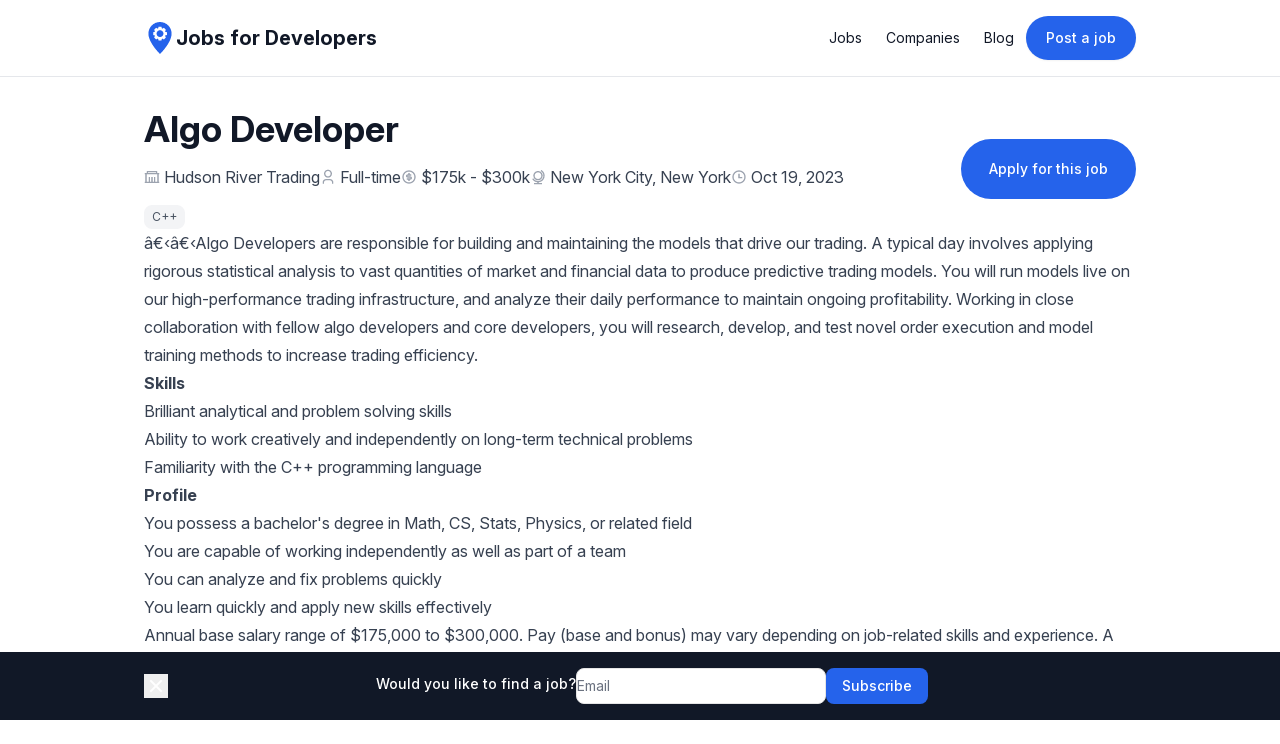

--- FILE ---
content_type: text/html
request_url: https://jobsfordevelopers.com/jobs/algo-developer-at-hudsonrivertrading-com-oct-19-2023-4d6e5d
body_size: 18406
content:
<!DOCTYPE html><html lang="en"><head><meta name="robots" content="index, follow"/><link rel="canonical" href="https://jobsfordevelopers.com/jobs/algo-developer-at-hudsonrivertrading-com-oct-19-2023-4d6e5d"/><title>Algo Developer at Hudson River Trading • Jobs for Developers</title><meta name="description" content="Hudson River Trading is hiring Algo Developer"/><meta property="og:type" content="website"/><meta property="og:url" content="https://jobsfordevelopers.com/jobs/algo-developer-at-hudsonrivertrading-com-oct-19-2023-4d6e5d"/><meta property="og:title" content="Algo Developer at Hudson River Trading"/><meta property="og:description" content="Hudson River Trading is hiring Algo Developer"/><meta property="og:image" content="https://jobsfordevelopers.com/images/social/jobs/d912064e-8573-40f9-8431-e082f2a260a8.png"/><meta name="twitter:card" content="summary_large_image"/><meta name="twitter:title" content="Algo Developer at Hudson River Trading"/><meta name="twitter:description" content="Hudson River Trading is hiring Algo Developer"/><meta name="twitter:site" content="@jobsfordevs_com"/><meta name="twitter:image" content="https://jobsfordevelopers.com/images/social/jobs/d912064e-8573-40f9-8431-e082f2a260a8.png"/><link rel="stylesheet" href="/assets/styles-C4SwPj7s.css"/><link rel="stylesheet" href="https://rsms.me/inter/inter.css"/><link rel="icon" href="/images/favicon.png"/><link rel="apple-touch-icon" href="/images/favicon.png"/><script data-cfasync="false" nonce="17ed1113-8b20-4b1b-96e7-214e95bea2ac">try{(function(w,d){!function(j,k,l,m){if(j.zaraz)console.error("zaraz is loaded twice");else{j[l]=j[l]||{};j[l].executed=[];j.zaraz={deferred:[],listeners:[]};j.zaraz._v="5874";j.zaraz._n="17ed1113-8b20-4b1b-96e7-214e95bea2ac";j.zaraz.q=[];j.zaraz._f=function(n){return async function(){var o=Array.prototype.slice.call(arguments);j.zaraz.q.push({m:n,a:o})}};for(const p of["track","set","debug"])j.zaraz[p]=j.zaraz._f(p);j.zaraz.init=()=>{var q=k.getElementsByTagName(m)[0],r=k.createElement(m),s=k.getElementsByTagName("title")[0];s&&(j[l].t=k.getElementsByTagName("title")[0].text);j[l].x=Math.random();j[l].w=j.screen.width;j[l].h=j.screen.height;j[l].j=j.innerHeight;j[l].e=j.innerWidth;j[l].l=j.location.href;j[l].r=k.referrer;j[l].k=j.screen.colorDepth;j[l].n=k.characterSet;j[l].o=(new Date).getTimezoneOffset();if(j.dataLayer)for(const t of Object.entries(Object.entries(dataLayer).reduce((u,v)=>({...u[1],...v[1]}),{})))zaraz.set(t[0],t[1],{scope:"page"});j[l].q=[];for(;j.zaraz.q.length;){const w=j.zaraz.q.shift();j[l].q.push(w)}r.defer=!0;for(const x of[localStorage,sessionStorage])Object.keys(x||{}).filter(z=>z.startsWith("_zaraz_")).forEach(y=>{try{j[l]["z_"+y.slice(7)]=JSON.parse(x.getItem(y))}catch{j[l]["z_"+y.slice(7)]=x.getItem(y)}});r.referrerPolicy="origin";r.src="/cdn-cgi/zaraz/s.js?z="+btoa(encodeURIComponent(JSON.stringify(j[l])));q.parentNode.insertBefore(r,q)};["complete","interactive"].includes(k.readyState)?zaraz.init():j.addEventListener("DOMContentLoaded",zaraz.init)}}(w,d,"zarazData","script");window.zaraz._p=async d$=>new Promise(ea=>{if(d$){d$.e&&d$.e.forEach(eb=>{try{const ec=d.querySelector("script[nonce]"),ed=ec?.nonce||ec?.getAttribute("nonce"),ee=d.createElement("script");ed&&(ee.nonce=ed);ee.innerHTML=eb;ee.onload=()=>{d.head.removeChild(ee)};d.head.appendChild(ee)}catch(ef){console.error(`Error executing script: ${eb}\n`,ef)}});Promise.allSettled((d$.f||[]).map(eg=>fetch(eg[0],eg[1])))}ea()});zaraz._p({"e":["(function(w,d){})(window,document)"]});})(window,document)}catch(e){throw fetch("/cdn-cgi/zaraz/t"),e;};</script></head><body class="min-h-screen font-sans text-base antialiased bg-white text-common-text"><div data-rht-toaster="" style="position:fixed;z-index:9999;top:16px;left:16px;right:16px;bottom:16px;pointer-events:none"></div><span hidden="" style="position:fixed;top:1px;left:1px;width:1px;height:0;padding:0;margin:-1px;overflow:hidden;clip:rect(0, 0, 0, 0);white-space:nowrap;border-width:0;display:none"></span><div class="fixed bottom-0 left-0 right-0 z-20 bg-gray-900"><div class="container flex items-center gap-4 px-4 py-4 mx-auto lg:max-w-screen-lg"><button><svg stroke="currentColor" fill="currentColor" stroke-width="0" viewBox="0 0 24 24" class="w-6 h-6 text-white" height="1em" width="1em" xmlns="http://www.w3.org/2000/svg"><path d="M11.9997 10.5865L16.9495 5.63672L18.3637 7.05093L13.4139 12.0007L18.3637 16.9504L16.9495 18.3646L11.9997 13.4149L7.04996 18.3646L5.63574 16.9504L10.5855 12.0007L5.63574 7.05093L7.04996 5.63672L11.9997 10.5865Z"></path></svg></button><div class="flex justify-center flex-grow"><form method="post" action="/subscriptions" id=":R95H1:" novalidate="" class="flex flex-col items-center gap-2 sm:flex-row sm:gap-4" data-discover="true"><input required="" id=":R95H1:-token" name="token" form=":R95H1:" type="hidden"/><div class="flex justify-center"></div><label for=":R95H1:-email" class="flex gap-1 mb-1 text-sm font-medium text-white whitespace-nowrap">Would you like to find a job?</label><div class="flex gap-2"><input class="block w-full border border-neutral-200 rounded-lg disabled:bg-neutral-50 sm:text-sm sm:min-w-[250px]" required="" id=":R95H1:-email" name="email" form=":R95H1:" type="text" placeholder="Email"/><button type="submit" name="action" class="inline-flex items-center justify-center px-4 py-2 font-medium rounded-lg text-sm bg-primary-background text-primary-text hover:bg-primary-background/90 h-auto disabled:opacity-75 transition-all">Subscribe</button></div></form></div></div></div><div class="flex flex-col min-h-screen"><div class="sticky top-0 z-20 bg-white/75 border-b backdrop-blur-md text-common-title border-common-border"><header class="container flex items-center justify-between p-4 mx-auto lg:max-w-screen-lg"><a class="inline-flex items-center gap-2" href="/" data-discover="true"><svg xmlns="http://www.w3.org/2000/svg" version="1.1" height="32" width="32" viewBox="0 0 100 100"><g stroke="none" fill="#2563eb"><path d="M50 0C30.016 0 13.816 16.201 13.816 36.185 13.816 64.987 50 100 50 100s36.184-35.013 36.184-63.815C86.184 16.201 69.984 0 50 0zm21.492 40.594l-6.154 2.052 2.9 5.805-6.074 6.075-5.806-2.901-2.052 6.155h-8.593l-2.052-6.155-5.802 2.901-6.078-6.075 2.901-5.805-6.155-2.052v-8.593l6.155-2.052-2.901-5.804 6.078-6.076 5.802 2.901 2.052-6.155h8.593l2.052 6.155 5.806-2.901 6.074 6.076-2.9 5.804 6.154 2.052v8.593zm-10.74-4.297c0 5.933-4.809 10.742-10.742 10.742-5.933 0-10.741-4.809-10.741-10.742 0-5.933 4.809-10.741 10.741-10.741 5.933 0 10.742 4.808 10.742 10.741z"></path></g></svg><span class="text-lg font-bold text-gray-900 sm:text-xl">Jobs for Developers</span></a><div><button title="Menu" class="inline-flex items-center md:hidden justify-center rounded-md p-2.5"><svg stroke="currentColor" fill="none" stroke-width="1.5" viewBox="0 0 24 24" aria-hidden="true" class="w-7 h-7" height="1em" width="1em" xmlns="http://www.w3.org/2000/svg"><path stroke-linecap="round" stroke-linejoin="round" d="M3.75 6.75h16.5M3.75 12h16.5m-16.5 5.25h16.5"></path></svg></button><div class="items-center hidden gap-4 md:flex"><ul class="flex"><li class="flex items-center"><a class="px-3 py-2 text-sm transition-all rounded-lg hover:text-common-title hover:bg-neutral-50" href="/" data-discover="true">Jobs</a></li><li class="flex items-center"><a class="px-3 py-2 text-sm transition-all rounded-lg hover:text-common-title hover:bg-neutral-50" href="/companies" data-discover="true">Companies</a></li><li class="flex items-center"><a class="px-3 py-2 text-sm transition-all rounded-lg hover:text-common-title hover:bg-neutral-50" href="/blog" data-discover="true">Blog</a></li></ul><a class="inline-block px-5 py-3 text-sm font-medium text-white bg-blue-600 rounded-full shadow-sm whitespace-nowrap hover:bg-blue-700 focus:outline-none focus:ring-2 focus:ring-gray-300" href="/create" data-discover="true">Post a job</a></div></div></header><span hidden="" style="position:fixed;top:1px;left:1px;width:1px;height:0;padding:0;margin:-1px;overflow:hidden;clip:rect(0, 0, 0, 0);white-space:nowrap;border-width:0;display:none"></span></div><script type="application/ld+json">{"@context":"https://schema.org","@type":"JobPosting","title":"Algo Developer","description":"<p>​​Algo Developers&nbsp;are responsible for building and maintaining the models that drive our trading. A typical day involves applying rigorous statistical analysis to vast quantities of market and financial data to produce predictive trading models. You will run models live on our high-performance trading infrastructure, and analyze their daily performance to maintain ongoing profitability. Working in close collaboration with fellow algo developers and core developers, you will research, develop, and test novel order execution and model training methods to increase trading efficiency.</p>\n<p><strong>Skills</strong></p>\n<ul>\n<li>Brilliant analytical and problem solving skills</li>\n<li>Ability to work creatively and independently on long-term technical problems</li>\n<li>Familiarity with the C++ programming language</li>\n</ul>\n<p><strong>Profile</strong></p>\n<ul>\n<li>You possess a bachelor's degree in Math, CS, Stats, Physics, or related field</li>\n<li>You are capable of working independently as well as part of a team</li>\n<li>You can analyze and fix problems quickly</li>\n<li>You learn quickly and apply new skills effectively</li>\n</ul>\n<p><span>Annual base salary range of $175,000 to $300,000. Pay (base and bonus) may vary depending on job-related skills and experience. A sign-on and discretionary performance bonus may be provided as part of the total compensation package, in addition to company-paid medical and/or other benefits.</span></p><div><p><strong>Culture</strong></p>\n<p><span data-sheets-value=\"{&quot;1&quot;:2,&quot;2&quot;:&quot;Hudson River Trading (HRT) brings a scientific approach to trading financial products. We have built one of the world's most sophisticated computing environments for research and development. Our researchers are at the forefront of innovation in the world of algorithmic trading. \\n\\nAt HRT we come from a variety of disciplines: mathematics and computer science, physics, and engineering, media and tech. We’re a community of self-starters who are motivated by the excitement of being at the cutting edge of automation in every part of our organization - from trading, to business operations, to recruiting and beyond.  Our culture celebrates great ideas whether they come from HRT veterans or new hires.  At HRT we’re friends and colleagues – whether we are sharing a meal, playing the latest board game, or writing elegant code. We embrace a culture of togetherness that extends far beyond the walls of our office.\\n\\nFeel like you belong at HRT? Our goal is to find the best people and bring them together to do great work in a place where everyone is valued. HRT is proud of our diverse staff; we have offices all over the globe and benefit from our varied and unique perspectives. HRT is an equal opportunity employer; so whoever you are we’d love to get to know you.&quot;}\" data-sheets-userformat=\"{&quot;2&quot;:13185,&quot;3&quot;:{&quot;1&quot;:0},&quot;10&quot;:1,&quot;11&quot;:4,&quot;12&quot;:0,&quot;15&quot;:&quot;IBM Plex Sans&quot;,&quot;16&quot;:11}\" data-sheets-textstyleruns=\"{&quot;1&quot;:0}{&quot;1&quot;:328,&quot;2&quot;:{&quot;2&quot;:{&quot;1&quot;:2,&quot;2&quot;:16711935}}}{&quot;1&quot;:402}{&quot;1&quot;:917,&quot;2&quot;:{&quot;2&quot;:{&quot;1&quot;:2,&quot;2&quot;:16711935}}}{&quot;1&quot;:945}\">Hudson River Trading (HRT) brings a scientific approach to trading financial products. We have built one of the world's most sophisticated computing environments for research and development. Our researchers are at the forefront of innovation in the world of algorithmic trading. <br><br><span>At HRT we welcome a variety of expertise: mathematics and computer science, physics and engineering, media and tech. We’re a community of self-starters who are motivated by the excitement of being at the cutting edge of automation in every part of our organization—from trading, to business operations, to recruiting and beyond. We value openness and transparency, and celebrate great ideas from HRT veterans and new hires alike. At HRT we’re friends and colleagues – whether we are sharing a meal, playing the latest board game, or writing elegant code. We embrace a culture of togetherness that extends far beyond the walls of our office.</span><br><br>Feel like you belong at HRT? Our goal is to find the best people and bring them together to do great work in a place where everyone is valued. HRT is proud of our diverse staff; we have offices all over the globe and benefit from our varied and unique perspectives. HRT is an equal opportunity employer; so whoever you are we’d love to get to know you.</span></p></div>","datePosted":"2023-10-19T19:50:50.000Z","employmentType":"FULL_TIME","validThrough":"2027-01-19T00:00:00.000Z","jobLocationType":"TELECOMMUTE","hiringOrganization":{"@type":"Organization","name":"Hudson River Trading","logo":"https://media.jobsfordevelopers.com/companies/3a02e7fd-d9a3-480d-9610-a1cf68dd93a6.png"},"jobLocation":[{"@type":"Place","address":{"@type":"PostalAddress","streetAddress":"","addressLocality":"New York City","addressRegion":"","postalCode":"","addressCountry":"New York"}}],"applicantLocationRequirements":[{"@type":"Country","name":"New York"}],"baseSalary":{"@type":"MonetaryAmount","currency":"USD","value":{"@type":"QuantitativeValue","minValue":175000,"maxValue":300000,"unitText":"YEAR"}}}</script><div class="container flex flex-col flex-grow gap-8 px-4 py-8 mx-auto lg:max-w-screen-lg"><div class="flex flex-col justify-between gap-4 md:flex-row"><div><h1 class="text-3xl font-bold md:text-4xl text-common-title">Algo Developer</h1><div class="flex flex-wrap gap-2 mt-4 md:gap-4"><span class="inline-flex items-center space-x-1"><svg stroke="currentColor" fill="currentColor" stroke-width="0" viewBox="0 0 24 24" class="inline-block text-base text-gray-400" height="1em" width="1em" xmlns="http://www.w3.org/2000/svg"><path d="M20 6H23V8H22V19H23V21H1V19H2V8H1V6H4V4C4 3.44772 4.44772 3 5 3H19C19.5523 3 20 3.44772 20 4V6ZM20 8H4V19H7V12H9V19H11V12H13V19H15V12H17V19H20V8ZM6 5V6H18V5H6Z"></path></svg><a class="text-gray-700 hover:text-gray-900 focus:outline-none focus:underline" href="/companies/hudsonrivertrading-com" data-discover="true">Hudson River Trading</a></span><span class="inline-flex items-center space-x-1"><svg stroke="currentColor" fill="currentColor" stroke-width="0" viewBox="0 0 24 24" class="inline-block text-base text-gray-400" height="1em" width="1em" xmlns="http://www.w3.org/2000/svg"><path d="M20 22H18V20C18 18.3431 16.6569 17 15 17H9C7.34315 17 6 18.3431 6 20V22H4V20C4 17.2386 6.23858 15 9 15H15C17.7614 15 20 17.2386 20 20V22ZM12 13C8.68629 13 6 10.3137 6 7C6 3.68629 8.68629 1 12 1C15.3137 1 18 3.68629 18 7C18 10.3137 15.3137 13 12 13ZM12 11C14.2091 11 16 9.20914 16 7C16 4.79086 14.2091 3 12 3C9.79086 3 8 4.79086 8 7C8 9.20914 9.79086 11 12 11Z"></path></svg><span class="text-gray-700">Full-time</span></span><span class="inline-flex items-center space-x-1"><svg stroke="currentColor" fill="currentColor" stroke-width="0" viewBox="0 0 24 24" class="inline-block text-base text-gray-400" height="1em" width="1em" xmlns="http://www.w3.org/2000/svg"><path d="M12.0049 22.0027C6.48204 22.0027 2.00488 17.5256 2.00488 12.0027C2.00488 6.4799 6.48204 2.00275 12.0049 2.00275C17.5277 2.00275 22.0049 6.4799 22.0049 12.0027C22.0049 17.5256 17.5277 22.0027 12.0049 22.0027ZM12.0049 20.0027C16.4232 20.0027 20.0049 16.421 20.0049 12.0027C20.0049 7.58447 16.4232 4.00275 12.0049 4.00275C7.5866 4.00275 4.00488 7.58447 4.00488 12.0027C4.00488 16.421 7.5866 20.0027 12.0049 20.0027ZM8.50488 14.0027H14.0049C14.281 14.0027 14.5049 13.7789 14.5049 13.5027C14.5049 13.2266 14.281 13.0027 14.0049 13.0027H10.0049C8.62417 13.0027 7.50488 11.8835 7.50488 10.5027C7.50488 9.12203 8.62417 8.00275 10.0049 8.00275H11.0049V6.00275H13.0049V8.00275H15.5049V10.0027H10.0049C9.72874 10.0027 9.50488 10.2266 9.50488 10.5027C9.50488 10.7789 9.72874 11.0027 10.0049 11.0027H14.0049C15.3856 11.0027 16.5049 12.122 16.5049 13.5027C16.5049 14.8835 15.3856 16.0027 14.0049 16.0027H13.0049V18.0027H11.0049V16.0027H8.50488V14.0027Z"></path></svg><span class="text-gray-700"><span>$175k - $300k</span></span></span><span class="inline-flex items-center space-x-1"><svg stroke="currentColor" fill="currentColor" stroke-width="0" viewBox="0 0 24 24" class="inline-block text-base text-gray-400" height="1em" width="1em" xmlns="http://www.w3.org/2000/svg"><path d="M13.0003 21H18.0003V23H6.00032V21H11.0003V19.9506C7.70689 19.6236 4.88351 17.6987 3.31641 14.9622L5.05319 13.9697C6.43208 16.3776 9.02674 18 12.0003 18C16.4186 18 20.0003 14.4182 20.0003 9.99995C20.0003 7.02637 18.378 4.43171 15.9701 3.05282L16.9626 1.31604C19.9724 3.03965 22.0003 6.28297 22.0003 9.99995C22.0003 15.1853 18.0536 19.4489 13.0003 19.9506V21ZM12.0003 17C8.13433 17 5.00032 13.8659 5.00032 9.99995C5.00032 6.13396 8.13433 2.99995 12.0003 2.99995C15.8663 2.99995 19.0003 6.13396 19.0003 9.99995C19.0003 13.8659 15.8663 17 12.0003 17ZM12.0003 15C14.7617 15 17.0003 12.7614 17.0003 9.99995C17.0003 7.23853 14.7617 4.99995 12.0003 4.99995C9.2389 4.99995 7.00032 7.23853 7.00032 9.99995C7.00032 12.7614 9.2389 15 12.0003 15Z"></path></svg><span title="New York City, New York" class="text-gray-700 max-w-[300px] text-ellipsis overflow-hidden whitespace-nowrap"><a href="/jobs-in-new-york-city-new-york" data-discover="true">New York City, New York</a></span></span><span class="inline-flex items-center space-x-1"><svg stroke="currentColor" fill="currentColor" stroke-width="0" viewBox="0 0 24 24" class="inline-block text-base text-gray-400" height="1em" width="1em" xmlns="http://www.w3.org/2000/svg"><path d="M12 22C6.47715 22 2 17.5228 2 12C2 6.47715 6.47715 2 12 2C17.5228 2 22 6.47715 22 12C22 17.5228 17.5228 22 12 22ZM12 20C16.4183 20 20 16.4183 20 12C20 7.58172 16.4183 4 12 4C7.58172 4 4 7.58172 4 12C4 16.4183 7.58172 20 12 20ZM13 12H17V14H11V7H13V12Z"></path></svg><span class="text-gray-700">Oct 19, 2023</span></span></div><div class="flex flex-wrap gap-2 mt-4"><a class="px-2 py-1 text-xs text-gray-600 bg-gray-100 rounded-lg hover:bg-gray-50 whitespace-nowrap" href="/c-plus-plus-jobs" data-discover="true">C++</a></div></div><div class="flex items-center justify-center mt-4 md:justify-start md:mt-0"><span class="popup-wrapper"><a rel="nofollow sponsored noopener noreferrer" class="inline-block py-5 text-sm font-medium text-white bg-blue-600 rounded-full px-7 whitespace-nowrap hover:bg-blue-700 focus:outline-none focus:ring-2 focus:ring-gray-300" href="https://go.jobsfordevelopers.com/d912064e-8573-40f9-8431-e082f2a260a8" target="_blank">Apply for this job</a><div class="absolute p-2 mt-2 -ml-8 text-xs text-white bg-gray-900 rounded-md w-60 popup"><p>Please reference you found the job post on <!-- -->jobsfordevelopers.com<!-- --> to help us get more companies to post here.</p></div></span></div></div><div class="prose max-w-none"><p>​​Algo Developers&nbsp;are responsible for building and maintaining the models that drive our trading. A typical day involves applying rigorous statistical analysis to vast quantities of market and financial data to produce predictive trading models. You will run models live on our high-performance trading infrastructure, and analyze their daily performance to maintain ongoing profitability. Working in close collaboration with fellow algo developers and core developers, you will research, develop, and test novel order execution and model training methods to increase trading efficiency.</p>
<p><strong>Skills</strong></p>
<ul>
<li>Brilliant analytical and problem solving skills</li>
<li>Ability to work creatively and independently on long-term technical problems</li>
<li>Familiarity with the C++ programming language</li>
</ul>
<p><strong>Profile</strong></p>
<ul>
<li>You possess a bachelor's degree in Math, CS, Stats, Physics, or related field</li>
<li>You are capable of working independently as well as part of a team</li>
<li>You can analyze and fix problems quickly</li>
<li>You learn quickly and apply new skills effectively</li>
</ul>
<p><span>Annual base salary range of $175,000 to $300,000. Pay (base and bonus) may vary depending on job-related skills and experience. A sign-on and discretionary performance bonus may be provided as part of the total compensation package, in addition to company-paid medical and/or other benefits.</span></p><div><p><strong>Culture</strong></p>
<p><span data-sheets-value="{&quot;1&quot;:2,&quot;2&quot;:&quot;Hudson River Trading (HRT) brings a scientific approach to trading financial products. We have built one of the world's most sophisticated computing environments for research and development. Our researchers are at the forefront of innovation in the world of algorithmic trading. \n\nAt HRT we come from a variety of disciplines: mathematics and computer science, physics, and engineering, media and tech. We’re a community of self-starters who are motivated by the excitement of being at the cutting edge of automation in every part of our organization - from trading, to business operations, to recruiting and beyond.  Our culture celebrates great ideas whether they come from HRT veterans or new hires.  At HRT we’re friends and colleagues – whether we are sharing a meal, playing the latest board game, or writing elegant code. We embrace a culture of togetherness that extends far beyond the walls of our office.\n\nFeel like you belong at HRT? Our goal is to find the best people and bring them together to do great work in a place where everyone is valued. HRT is proud of our diverse staff; we have offices all over the globe and benefit from our varied and unique perspectives. HRT is an equal opportunity employer; so whoever you are we’d love to get to know you.&quot;}" data-sheets-userformat="{&quot;2&quot;:13185,&quot;3&quot;:{&quot;1&quot;:0},&quot;10&quot;:1,&quot;11&quot;:4,&quot;12&quot;:0,&quot;15&quot;:&quot;IBM Plex Sans&quot;,&quot;16&quot;:11}" data-sheets-textstyleruns="{&quot;1&quot;:0}{&quot;1&quot;:328,&quot;2&quot;:{&quot;2&quot;:{&quot;1&quot;:2,&quot;2&quot;:16711935}}}{&quot;1&quot;:402}{&quot;1&quot;:917,&quot;2&quot;:{&quot;2&quot;:{&quot;1&quot;:2,&quot;2&quot;:16711935}}}{&quot;1&quot;:945}">Hudson River Trading (HRT) brings a scientific approach to trading financial products. We have built one of the world's most sophisticated computing environments for research and development. Our researchers are at the forefront of innovation in the world of algorithmic trading. <br><br><span>At HRT we welcome a variety of expertise: mathematics and computer science, physics and engineering, media and tech. We’re a community of self-starters who are motivated by the excitement of being at the cutting edge of automation in every part of our organization—from trading, to business operations, to recruiting and beyond. We value openness and transparency, and celebrate great ideas from HRT veterans and new hires alike. At HRT we’re friends and colleagues – whether we are sharing a meal, playing the latest board game, or writing elegant code. We embrace a culture of togetherness that extends far beyond the walls of our office.</span><br><br>Feel like you belong at HRT? Our goal is to find the best people and bring them together to do great work in a place where everyone is valued. HRT is proud of our diverse staff; we have offices all over the globe and benefit from our varied and unique perspectives. HRT is an equal opportunity employer; so whoever you are we’d love to get to know you.</span></p></div></div><div class="flex flex-col gap-4 md:items-center md:flex-row md:justify-center"><div class="flex flex-wrap items-center gap-2"><p class="inline font-medium">Share</p><button title="share via email" class="inline-flex items-center justify-center w-8 h-8 rounded-full bg-neutral-500 hover:bg-neutral-500/80"><svg stroke="currentColor" fill="currentColor" stroke-width="0" viewBox="0 0 512 512" class="text-white" height="1em" width="1em" xmlns="http://www.w3.org/2000/svg"><path d="M464 64H48C21.49 64 0 85.49 0 112v288c0 26.51 21.49 48 48 48h416c26.51 0 48-21.49 48-48V112c0-26.51-21.49-48-48-48zm0 48v40.805c-22.422 18.259-58.168 46.651-134.587 106.49-16.841 13.247-50.201 45.072-73.413 44.701-23.208.375-56.579-31.459-73.413-44.701C106.18 199.465 70.425 171.067 48 152.805V112h416zM48 400V214.398c22.914 18.251 55.409 43.862 104.938 82.646 21.857 17.205 60.134 55.186 103.062 54.955 42.717.231 80.509-37.199 103.053-54.947 49.528-38.783 82.032-64.401 104.947-82.653V400H48z"></path></svg></button><button title="Share on Pinterest" class="inline-flex items-center justify-center w-8 h-8 rounded-full bg-[#bd081c] hover:bg-[#bd081c]/80"><svg stroke="currentColor" fill="currentColor" stroke-width="0" viewBox="0 0 496 512" class="text-white" height="1em" width="1em" xmlns="http://www.w3.org/2000/svg"><path d="M496 256c0 137-111 248-248 248-25.6 0-50.2-3.9-73.4-11.1 10.1-16.5 25.2-43.5 30.8-65 3-11.6 15.4-59 15.4-59 8.1 15.4 31.7 28.5 56.8 28.5 74.8 0 128.7-68.8 128.7-154.3 0-81.9-66.9-143.2-152.9-143.2-107 0-163.9 71.8-163.9 150.1 0 36.4 19.4 81.7 50.3 96.1 4.7 2.2 7.2 1.2 8.3-3.3.8-3.4 5-20.3 6.9-28.1.6-2.5.3-4.7-1.7-7.1-10.1-12.5-18.3-35.3-18.3-56.6 0-54.7 41.4-107.6 112-107.6 60.9 0 103.6 41.5 103.6 100.9 0 67.1-33.9 113.6-78 113.6-24.3 0-42.6-20.1-36.7-44.8 7-29.5 20.5-61.3 20.5-82.6 0-19-10.2-34.9-31.4-34.9-24.9 0-44.9 25.7-44.9 60.2 0 22 7.4 36.8 7.4 36.8s-24.5 103.8-29 123.2c-5 21.4-3 51.6-.9 71.2C65.4 450.9 0 361.1 0 256 0 119 111 8 248 8s248 111 248 248z"></path></svg></button><button title="Share on X" class="inline-flex items-center justify-center w-8 h-8 rounded-full bg-black hover:bg-black/80"><svg stroke="currentColor" fill="currentColor" stroke-width="0" viewBox="0 0 24 24" class="text-white" height="1em" width="1em" xmlns="http://www.w3.org/2000/svg"><path d="M17.6874 3.0625L12.6907 8.77425L8.37045 3.0625H2.11328L9.58961 12.8387L2.50378 20.9375H5.53795L11.0068 14.6886L15.7863 20.9375H21.8885L14.095 10.6342L20.7198 3.0625H17.6874ZM16.6232 19.1225L5.65436 4.78217H7.45745L18.3034 19.1225H16.6232Z"></path></svg></button><button title="Share via WhatsApp" class="inline-flex items-center justify-center w-8 h-8 rounded-full bg-[#25d366] hover:bg-[#25d366]/80"><svg stroke="currentColor" fill="currentColor" stroke-width="0" viewBox="0 0 448 512" class="text-white" height="1em" width="1em" xmlns="http://www.w3.org/2000/svg"><path d="M380.9 97.1C339 55.1 283.2 32 223.9 32c-122.4 0-222 99.6-222 222 0 39.1 10.2 77.3 29.6 111L0 480l117.7-30.9c32.4 17.7 68.9 27 106.1 27h.1c122.3 0 224.1-99.6 224.1-222 0-59.3-25.2-115-67.1-157zm-157 341.6c-33.2 0-65.7-8.9-94-25.7l-6.7-4-69.8 18.3L72 359.2l-4.4-7c-18.5-29.4-28.2-63.3-28.2-98.2 0-101.7 82.8-184.5 184.6-184.5 49.3 0 95.6 19.2 130.4 54.1 34.8 34.9 56.2 81.2 56.1 130.5 0 101.8-84.9 184.6-186.6 184.6zm101.2-138.2c-5.5-2.8-32.8-16.2-37.9-18-5.1-1.9-8.8-2.8-12.5 2.8-3.7 5.6-14.3 18-17.6 21.8-3.2 3.7-6.5 4.2-12 1.4-32.6-16.3-54-29.1-75.5-66-5.7-9.8 5.7-9.1 16.3-30.3 1.8-3.7.9-6.9-.5-9.7-1.4-2.8-12.5-30.1-17.1-41.2-4.5-10.8-9.1-9.3-12.5-9.5-3.2-.2-6.9-.2-10.6-.2-3.7 0-9.7 1.4-14.8 6.9-5.1 5.6-19.4 19-19.4 46.3 0 27.3 19.9 53.7 22.6 57.4 2.8 3.7 39.1 59.7 94.8 83.8 35.2 15.2 49 16.5 66.6 13.9 10.7-1.6 32.8-13.4 37.4-26.4 4.6-13 4.6-24.1 3.2-26.4-1.3-2.5-5-3.9-10.5-6.6z"></path></svg></button><button title="Share on Facebook" class="inline-flex items-center justify-center w-8 h-8 rounded-full bg-[#1877f2] hover:bg-[#1877f2]/80"><svg stroke="currentColor" fill="currentColor" stroke-width="0" viewBox="0 0 24 24" class="text-white" height="1em" width="1em" xmlns="http://www.w3.org/2000/svg"><path d="M14 13.5H16.5L17.5 9.5H14V7.5C14 6.47062 14 5.5 16 5.5H17.5V2.1401C17.1743 2.09685 15.943 2 14.6429 2C11.9284 2 10 3.65686 10 6.69971V9.5H7V13.5H10V22H14V13.5Z"></path></svg></button><button title="Share on LinkedIn" class="inline-flex items-center justify-center w-8 h-8 rounded-full bg-[#0a66c2] hover:bg-[#0a66c2]/80"><svg stroke="currentColor" fill="currentColor" stroke-width="0" viewBox="0 0 24 24" class="text-white" height="1em" width="1em" xmlns="http://www.w3.org/2000/svg"><path d="M6.94048 4.99993C6.94011 5.81424 6.44608 6.54702 5.69134 6.85273C4.9366 7.15845 4.07187 6.97605 3.5049 6.39155C2.93793 5.80704 2.78195 4.93715 3.1105 4.19207C3.43906 3.44699 4.18654 2.9755 5.00048 2.99993C6.08155 3.03238 6.94097 3.91837 6.94048 4.99993ZM7.00048 8.47993H3.00048V20.9999H7.00048V8.47993ZM13.3205 8.47993H9.34048V20.9999H13.2805V14.4299C13.2805 10.7699 18.0505 10.4299 18.0505 14.4299V20.9999H22.0005V13.0699C22.0005 6.89993 14.9405 7.12993 13.2805 10.1599L13.3205 8.47993Z"></path></svg></button></div></div></div><div class="border-t border-common-border"><div class="container px-4 py-8 mx-auto space-y-4 lg:max-w-screen-lg"><h2 class="text-xl font-bold text-common-title">Popular searches</h2><div class="grid grid-cols-1 gap-4 sm:grid-cols-2 md:grid-cols-4"><ul class="space-y-4"><li><a href="/nuxt-js-jobs" data-discover="true">Nuxt.js jobs</a></li><li><a href="/git-jobs" data-discover="true">GIT jobs</a></li><li><a href="/react-native-jobs" data-discover="true">React Native jobs</a></li><li><a href="/flutter-jobs" data-discover="true">Flutter jobs</a></li><li><a href="/ec2-jobs" data-discover="true">EC2 jobs</a></li><li><a href="/bun-jobs" data-discover="true">Bun jobs</a></li><li><a href="/react-jobs" data-discover="true">React jobs</a></li><li><a href="/elasticsearch-jobs" data-discover="true">Elasticsearch jobs</a></li><li><a href="/aws-jobs" data-discover="true">AWS jobs</a></li><li><a href="/grpc-jobs" data-discover="true">gRPC jobs</a></li></ul><ul class="space-y-4"><li><a href="/json-jobs" data-discover="true">JSON jobs</a></li><li><a href="/azure-jobs" data-discover="true">Azure jobs</a></li><li><a href="/net-core-jobs" data-discover="true">.NET Core jobs</a></li><li><a href="/vue-jobs" data-discover="true">Vue jobs</a></li><li><a href="/tdd-jobs" data-discover="true">TDD jobs</a></li><li><a href="/blockchain-jobs" data-discover="true">Blockchain jobs</a></li><li><a href="/graphql-jobs" data-discover="true">GraphQL jobs</a></li><li><a href="/cypress-jobs" data-discover="true">Cypress jobs</a></li><li><a href="/mongodb-jobs" data-discover="true">MongoDB jobs</a></li><li><a href="/css-jobs" data-discover="true">CSS jobs</a></li></ul><ul class="space-y-4"><li><a href="/jquery-jobs" data-discover="true">jQuery jobs</a></li><li><a href="/astro-jobs" data-discover="true">Astro jobs</a></li><li><a href="/next-js-jobs" data-discover="true">Next.js jobs</a></li><li><a href="/remix-jobs" data-discover="true">Remix jobs</a></li><li><a href="/api-jobs" data-discover="true">API jobs</a></li><li><a href="/android-jobs" data-discover="true">Android jobs</a></li><li><a href="/serverless-jobs" data-discover="true">Serverless jobs</a></li><li><a href="/mvc-jobs" data-discover="true">MVC jobs</a></li><li><a href="/ios-jobs" data-discover="true">iOS jobs</a></li><li><a href="/unity-jobs" data-discover="true">Unity jobs</a></li></ul><ul class="space-y-4"><li><a href="/ruby-on-rails-jobs" data-discover="true">Ruby on Rails jobs</a></li><li><a href="/asp-net-jobs" data-discover="true">ASP.NET jobs</a></li><li><a href="/web3-jobs" data-discover="true">Web3 jobs</a></li><li><a href="/docker-jobs" data-discover="true">Docker jobs</a></li><li><a href="/s3-jobs" data-discover="true">S3 jobs</a></li><li><a href="/ansible-jobs" data-discover="true">Ansible jobs</a></li><li><a href="/jwt-jobs" data-discover="true">JWT jobs</a></li><li><a href="/electron-jobs" data-discover="true">Electron jobs</a></li><li><a href="/vuex-jobs" data-discover="true">Vuex jobs</a></li><li><a href="/net-jobs" data-discover="true">.NET jobs</a></li></ul></div><div class="flex flex-col justify-between gap-4 pt-4 border-t border-common-border md:flex-row"><div class="flex flex-wrap gap-4"><a rel="noreferrer" href="https://www.facebook.com/jobsfordev" target="_blank">Facebook</a><a rel="noreferrer me" href="https://mastodon.world/@jobsfordevelopers" target="_blank">Mastodon</a><a rel="noreferrer" href="https://www.reddit.com/r/jobsfordevelopers/" target="_blank">Reddit</a><a rel="noreferrer" href="https://twitter.com/jobsfordevs_com" target="_blank">Twitter</a><a href="mailto:info@jobsfordevelopers.com">Contact</a></div><div><p>Copyright © 2021 - <!-- -->2026</p></div></div></div></div></div><script>((storageKey2, restoreKey) => {
    if (!window.history.state || !window.history.state.key) {
      let key = Math.random().toString(32).slice(2);
      window.history.replaceState({ key }, "");
    }
    try {
      let positions2 = JSON.parse(sessionStorage.getItem(storageKey2) || "{}");
      let storedY = positions2[restoreKey || window.history.state.key];
      if (typeof storedY === "number") {
        window.scrollTo(0, storedY);
      }
    } catch (error) {
      console.error(error);
      sessionStorage.removeItem(storageKey2);
    }
  })("react-router-scroll-positions", null)</script><script rr-importmap="" type="importmap">{"integrity":{"/assets/Footer-D0gbmuz7.js":"sha384-E1sCUHV3sDXD5wo6Nvoe0p7MSL4WJUm0KOdXWGbmW+4t9Ebnib6cJ6VFf16fXPk/","/assets/Hero-CAECrbVa.js":"sha384-bOyLlE/hAOOShoyal0ZdczBqt2XGnbuGEGxtPeIJKaKkJ8ttsFNDckYIX/7cCqwA","/assets/Job-DX_jmReC.js":"sha384-ZEnN8khNr4glJj8ANmR4f6vt2mkCU91VmAfrSrQV1qZaG24H6AG7vTd/gjFdN4Z2","/assets/JobSchema-p10eQfDM.js":"sha384-ybrpSXNlhFoDh/L0XbJN6kv1tUGTl3FTmNcDDgtY+TycKIddZMdEb5FBMbeP8u4J","/assets/Layout-Dueu3UOw.js":"sha384-FeBLQFQhNzMDNvUXf5Twt/G5hH/9yWElUajRYf2im7QHCQJYorWGSQtSan0utj7L","/assets/List-TQ3A_cNJ.js":"sha384-TaphgBu5zOJOPUxk2pAHPnZTEtuEeOp/d/fm3xEoaEiEv+EDmwCg8hroblbBwK2S","/assets/Logo-C-LDi7iO.js":"sha384-L7t3YpfUT1+i31GZ8tAvPouhyD00gKPLSYTMSZ889gdCMPguKp7APFt3p65Co8Fy","/assets/Main-D_HvX6Ye.js":"sha384-6de9yajP3jMU3SN01/G+PKvPCb6s0SZqmoTBexKC+m+Tj3j4mLNNJZpsvgOrlMn8","/assets/Text-DbZCcWS9.js":"sha384-bcgQnLTKYXObIXkb/HbfIfD0XVCeAecb2/wXDM2WHOfTH9RVDAjJ55ym5+J0uni+","/assets/_index-DCxcphzz.js":"sha384-rF8wuGM8Tx6q4aTfIK4DxAfIvu1fiAYG1ZYm9qPyMyMh2vzbcP4et+ekJsiqRdWI","/assets/_slug-B0vYKxRr.js":"sha384-e2ADsII+UEQ1Fxs6bfLCmrvQ5zpMb2/mUcKvnVZnBKfpcf0jToiIisAmu/KMWbPT","/assets/blog._index-ytD4CMqL.js":"sha384-VJl3EgzURwr8riZSUB9r9IDvKogSU7Pi1Udc+nOePmTR0TZiZNA3zxZtqSS/YG6Z","/assets/blog._slug-D-s9WkE8.js":"sha384-XDzJSO1QaEizdNjIfm1iyDJxBnYsGXAhcH8kJKLWe1rmN4rdN/55WlmXsoVpr89J","/assets/companies._index-C1Pny9vJ.js":"sha384-6mM+xP9mGY9ob3a2h6EmSxSmREVPgRO1lrUV/N1cUTuEg3dMTU5sQPrOP2slYJKI","/assets/companies._slug-az9H8TDy.js":"sha384-4b26PNc30EKTe0uLx+yva628SZJeubZwb4y8bQ1iQmaisDkviihZVvkYKNsfDA8n","/assets/create-DxCooPWN.js":"sha384-HAr4dov2nXn5hXPpExqe+uUBn7Ks/ARonxFjRzbKY/yC0K6xtqyg2/VqH+uEBIad","/assets/entry.client-DME5kFUA.js":"sha384-N73F5Gcpy7UtnwBURyb6PO9puUyMPMlhpj5eLY0GsGshlULgoRpJJuA8QlmK1yqp","/assets/images.social.companies._id_.png_-l0sNRNKZ.js":"sha384-7GZOiJ7WwbJ2PKz3iZ2Vt/NHNz65guUjQZ/uo6o2LYkbO/Al8pImelhUBJCReJw+","/assets/images.social.default_.png_-l0sNRNKZ.js":"sha384-7GZOiJ7WwbJ2PKz3iZ2Vt/NHNz65guUjQZ/uo6o2LYkbO/Al8pImelhUBJCReJw+","/assets/images.social.jobs._id_.png_-l0sNRNKZ.js":"sha384-7GZOiJ7WwbJ2PKz3iZ2Vt/NHNz65guUjQZ/uo6o2LYkbO/Al8pImelhUBJCReJw+","/assets/index-Dl-Uhyui.js":"sha384-F4qLRFBk+SsvOWm4TWaUDMqOfX4VYVfBYA0qlkBfx+Wrhm2K6YWhwJVicFuTbivi","/assets/index-DzuPbc9s.js":"sha384-3p2T5EZRZUAfOMnT30wpOYAea24L3yPPCSxs6GfFbtTmm80ZfVCj2eVXSg4O9lbb","/assets/index-c1lATl1j.js":"sha384-yDpVJv302AqzxfOGNzWEE5CVGfWuG69o5ioKg22O9fkdsOV/IfZTyRNQFW6iQNqq","/assets/jobs._slug-BmW01WKb.js":"sha384-TdYUseYkiNG9riRA3UHLqUlw8smqDsfPZG9ifg8YUieT4xBHfCjy0Se45ubVlPuQ","/assets/manifest-1f79a1b3.js":"sha384-d6RgI+hjW6a814Hkh21c9Ru6dJcWRVVeOYbHAmiOzVEQft2Tgi/ho2hL3FBIgfg4","/assets/root-BUw-_n2z.js":"sha384-3beM27NqJbkOCmUY0hyhHJvCBNdE7phTmZDDChxUWUQef0kAK5sTC7o1d3lGDFRu","/assets/subscriptions-l0sNRNKZ.js":"sha384-7GZOiJ7WwbJ2PKz3iZ2Vt/NHNz65guUjQZ/uo6o2LYkbO/Al8pImelhUBJCReJw+","/assets/subscriptions._id.confirm-CfwqAEdq.js":"sha384-UtSG5tVGOaZrncM6lJlo74K4cVlBh8mDJy9Ah6cHKM9CMDga6GBsUmQ7iItzVloB","/assets/subscriptions._id.manage-BgrUcuLu.js":"sha384-E+VaoCkDWZ2/OaH+lGLLiyw095lNmk5RN1CVNpbtfL++xYfCo4luDvI3j78y4qIc","/build/__remix_entry_dev-DIRI5F5M.js":"sha384-DS7xV7d6yRkyK3irk4W4hzGQLFfzQv1Xa/qeL+q5qxs/DJtiDAOddG4ue58kx2Er","/build/entry.client-3K774CMO.js":"sha384-lqD4NOpVWfsWGKBNavrqoD/Jl0R0rQoWZSQtaVy+kqIoajtIlL781GVItj98wqOz","/build/manifest-FC7234F5.js":"sha384-O+GS2zIgqrdq1dUD9c4K1KXyQ1bFdFH5wY4JK2AkJM8775wMNikCD2dpf9qyCQwn","/build/root-WYRHEVZE.js":"sha384-c+0290yLNt89HZVkoIW7yUJQb+Z52KWmiijLVuvVwHM5UGouvxA9e4oojqtJQZVi","/build/_shared/chunk-34H3FEXC.js":"sha384-XQRv+x7c7JP3G/ok90djOZ6hdQBgVBh20vj5SZ8f4wjMsa1sdwwoBZZCd0Rdtq3A","/build/_shared/chunk-43TM7QDD.js":"sha384-ay719cv/Jf3OiNyhM62khlCGv+5kwU7K9rSaN7MSCE0egeuZnSgBQOjRTXrCeVQQ","/build/_shared/chunk-4S2L5W7L.js":"sha384-ys/qHnUG+TWCKxCgtxC70xea/XgsXaVWiTqAZuRXFztngiXVJpZLnVlv2yxSatXD","/build/_shared/chunk-57O5DWZL.js":"sha384-IfA/0tFDNc5F7hkfL4N4R3pSBKYM2TlEHvYx0djXqLwgy9VCPWbBeqteA2RLxmi4","/build/_shared/chunk-AB7MJGM6.js":"sha384-z0Vr3/BVmYP1k3T0KFoICmcvEsxPfLKQzlM9dMZUm7iKsipML0TR1DmB45LFC6SF","/build/_shared/chunk-AOHGNVJY.js":"sha384-oO3v+YRkQiN3TuWImog664zjCO5mapoAN4mzpgSSZODoLrmIm1DSJRgJrzKgdQP3","/build/_shared/chunk-APGQQKHI.js":"sha384-klzo7CKmQmdJuqbTydKfuXFMzKGQ8726OZ27Bt4UR3ojWBeorjl/n3y3osT6I8Tj","/build/_shared/chunk-AUYLHJJM.js":"sha384-ogla+n5rjcEuL+A2PWK8nl7uP1uV4VyE8KKJtZGztHbkDWoN3CR9UAvsIYkuB3jp","/build/_shared/chunk-B2LF73MP.js":"sha384-8IUeXZ5faAjJm0tJhZ6jMitnjBCnsIZHPNnjSi8sGOFfGfLi5LhtsLFpX4/O4PNI","/build/_shared/chunk-B4WOYKHQ.js":"sha384-NkHLrQKhOgYGHl67qBPL5QB9H8VOyvyOI8wBLlMimoazxlfJjFUEXoh5DeM+TJCS","/build/_shared/chunk-COY3VY2K.js":"sha384-We3IV/7XTb6vClSID/s2+JnhpmQOsOp8c1kxmWN1b8n+z0iST1nc1dtQUp5O0gZo","/build/_shared/chunk-EBH2ZD3L.js":"sha384-MGEmfGAsidGBypy3LL8eAGCpQ4UEuUcfbNqtQVBtEILb+K+qoCfZPK+/zlc17PSY","/build/_shared/chunk-HPFSPGG4.js":"sha384-uddALtrqJBMdTwyUAi61JU6bp1RQTj82NLdu3GQo+K4/unvOmW7aucIuX84pw4na","/build/_shared/chunk-LFGQVUH5.js":"sha384-cyronkvIiCaJsWv5Vk7egJ4eU62LJA+Jz9g5UcRxkEG8Zr24PHP9exuwYHaqsPMp","/build/_shared/chunk-N3LZZBLF.js":"sha384-+Nv2NjC4k3h0tHNtzrnqE+juFxQRbOvSqCMHFLuvU1N4kBb2nwqF6cwv7CTGK2KK","/build/_shared/chunk-NDGKJUU7.js":"sha384-T5mi6KDvfw6vN8SgwBxPXf4U+4GzNmWhyjfejuN2bxbP6ioSZKbjAc/hnqoKG3Gf","/build/_shared/chunk-OT7XOTG3.js":"sha384-gKmtPEXWi4nt397BVk2n/+CRp1u5J+hAe/+TdfLsucIUr+jR/zfRxQwtJsiqgv2C","/build/_shared/chunk-OWJL2QAX.js":"sha384-PxO1QOSMXgki5xLTy8+s27ltceJYUXn6uJ737sN/vrzRbYiUyYM4QjgdBCBCTeBX","/build/_shared/chunk-Q72OJOFE.js":"sha384-lSlWzAhqyumlig+5+1T5OLMpaQu6Hqpz7xEEOoVBfqgyAow12faMrYqtlIuh+WtN","/build/_shared/chunk-RN6L5M7F.js":"sha384-J1ClkXlXn7qNqqnXnSd3RXBwwZCqysmcEoEF/CIhQNAJ+u+jfqNu16AgXobqGjWY","/build/_shared/chunk-TB5KB7RP.js":"sha384-Uw/9CD/blD8wNhF9DS4jlrvLv6b1Px/d/AYQiT36AA9ohAbH8wv0MBgtWVVDho7P","/build/_shared/chunk-UJPMYCIZ.js":"sha384-mSH7CDcM1bzBN/+ij0HjTk3SAK7MVkqi5GT8XDR2BzjfX/iLCQQjIh5BuBAVP1hY","/build/_shared/chunk-UOCFILZZ.js":"sha384-ntood9lmxVQGO4AGsuG/oqQ74kRdrPEVfrb56gU9HIokm0LpAwMYs7yb84yJZ+Pm","/build/_shared/chunk-VWJNKOBH.js":"sha384-upGR5cLR5YmogW8/V7jvVWiRNR2m2AlZE248cwPSkVYbGXPq0eXESW/qVWeXfY2c","/build/_shared/client-7OC3JKHC.js":"sha384-+NrkoIrxU7xnENJ5gHIK1CW5Xe0JtS0NxDBRxlZlnJ3fpKi7KidabzmxoT8SUzZo","/build/_shared/esm-H62PV4JJ.js":"sha384-6FJ9XsMkAmVCPl3pomRVefWhP0Z0gmH/oIBF42tTpRfDVPnMcbC6be+79xs1HGq+","/build/_shared/jsx-dev-runtime-ZJ23BVTV.js":"sha384-qtBcCoBVzHvCu2d7oDwfPzKcfHZSMQImBSymE9IclVgJKEJObe8o8K/BwndgX6Pi","/build/_shared/jsx-runtime-HO3EPCQ2.js":"sha384-cfxfmFa2M40X7XsPIYJfTw6s2tUjdD2uuFM/qu+BAP2l4C0Oh/Kacs9Qd9gQ+TIO","/build/_shared/react-D2YSG4H3.js":"sha384-HXFVOwkzqyOqHenARPtD8oGv8NEh9ZeWjKoaqxlrMQzLvUvkKG2A5h0H6rrl580T","/build/_shared/react-dom-DOX33N2P.js":"sha384-05NENdZYNIJdWbLlzQgHDCmgv5ypgTZ2mKoysS64HAnqLfltv0FpBLHJPLe/g21g","/build/_shared/remix_hmr-ICDDTNRO.js":"sha384-6zPtSBmCo4H8pX/AclcR4HBMbpIV2D4DbjA6ONKrDSWK3WiaPlLJ/mwM/snMPCiQ","/build/_shared/runtime-ZNP5P25N.js":"sha384-aiD60vrFWmDJrknEXYui5FHOhfFlOjLE/4KhnLXIcpNKpKECRFyLbj0s3u1V//eN","/build/routes/$slug-JPMGTM76.js":"sha384-9sBwJdhPmjBAyoJtiryGni50zAYBYd6E9foZdRw8lR/KP6cddx1lapPS8Z9MiygA","/build/routes/_index-B3QYPPND.js":"sha384-kYulp5wscwL/nSEoMyIb3a1sCvndnDlvesdk31o+t1PkNfMYfuGmqEa0SUdQG0Yc","/build/routes/blog.$slug-WHGRDHI7.js":"sha384-7noDnpQORaMVLDQ8Y1Zh6l6fnUtqGGmbjnVbkcZBoN2XYfDo/s70OxXZRb5FCYTG","/build/routes/blog._index-DX7UPVRX.js":"sha384-Xzno7jj06GnM0jCxqJTRrtiwyM3GNZWAvUD2BLiiOV2SeLmABJY6YBiNkIwKuAeJ","/build/routes/companies.$slug-M7C6U3MI.js":"sha384-tf46mAggu9+Zn9YE4a/IWpZnrT0WfWf4BXFugwbdZYwrNR2jRUMJzcbt+4SgENla","/build/routes/companies._index-IO22AYFS.js":"sha384-QvvGTaol2K7iJ42ZAu++Dn68/RBNr9PDhs8/HIX1xh/3eepSRX2Co1F7a8cDp2Ow","/build/routes/create-U36DAPH3.js":"sha384-HKdqlNy2/4k3cS3DgjUK5cgC6EHlVDER/dHppPwzLDxBmdXwOvdYUZ3r8WpcKfJV","/build/routes/images.social.companies.$id[.png]-V6KF4BPY.js":"sha384-X6Kik7RT7dw6FFP62GAAYQo+ODe31vaBGJDdGbk+Io6dV5SN6tLsXXSouy6i+D83","/build/routes/images.social.default[.png]-ALD6WXTQ.js":"sha384-f2vAfyeOcU7TbCMMntBTr7nQY36rzeQF4ju8QrHqwWIuOUO5LNp/V1ZAM+0bGNAi","/build/routes/images.social.jobs.$id[.png]-S4VS5Q3D.js":"sha384-1OkVgG4PNCqEMVd7YTJG3Np1sGSyE77480u0NJKaw47ysQy7RmH9/wrRP9D77wKT","/build/routes/jobs.$slug-JTHK7CX6.js":"sha384-voLkDg678GBAW5SdojP5NUbD21aINej6Kd1yxXW3w4CDVGMvCh7iicMn1kynCsbH","/build/routes/sitemap[.xml]-E6Q2NSCQ.js":"sha384-2nitfsLzBtdQrn5obs+nJyCWUZlXual3X+E51jatHArI1/NZg0mOYMYw5KSijacL","/build/routes/subscriptions-B2WPQPNA.js":"sha384-LW3nYi2dQgsx2kK/cALXICr5OXlVj/Tx86HAgAQ6YNADlZK+QZARtoX5FZJpom6N","/build/routes/subscriptions.$id.confirm-M7XPIW65.js":"sha384-7AleAMHxtrAQnF9OfpqaRu7xp9+jcJpWM9trOw2ooRpauoQiLRNolieh4PhvL6EQ","/build/routes/subscriptions.$id.manage-XHDEDSSN.js":"sha384-KPOOUTPezWiZwCkVzegVUyBKTOFiQGe8Z/hRQGkfhAC03KiaUkVq7EfZSfl3WvgT"}}</script><link rel="modulepreload" href="/assets/entry.client-DME5kFUA.js" integrity="sha384-N73F5Gcpy7UtnwBURyb6PO9puUyMPMlhpj5eLY0GsGshlULgoRpJJuA8QlmK1yqp"/><link rel="modulepreload" href="/assets/index-DzuPbc9s.js" integrity="sha384-3p2T5EZRZUAfOMnT30wpOYAea24L3yPPCSxs6GfFbtTmm80ZfVCj2eVXSg4O9lbb"/><link rel="modulepreload" href="/assets/root-BUw-_n2z.js" integrity="sha384-3beM27NqJbkOCmUY0hyhHJvCBNdE7phTmZDDChxUWUQef0kAK5sTC7o1d3lGDFRu"/><link rel="modulepreload" href="/assets/Layout-Dueu3UOw.js" integrity="sha384-FeBLQFQhNzMDNvUXf5Twt/G5hH/9yWElUajRYf2im7QHCQJYorWGSQtSan0utj7L"/><link rel="modulepreload" href="/assets/index-Dl-Uhyui.js" integrity="sha384-F4qLRFBk+SsvOWm4TWaUDMqOfX4VYVfBYA0qlkBfx+Wrhm2K6YWhwJVicFuTbivi"/><link rel="modulepreload" href="/assets/jobs._slug-BmW01WKb.js" integrity="sha384-TdYUseYkiNG9riRA3UHLqUlw8smqDsfPZG9ifg8YUieT4xBHfCjy0Se45ubVlPuQ"/><link rel="modulepreload" href="/assets/JobSchema-p10eQfDM.js" integrity="sha384-ybrpSXNlhFoDh/L0XbJN6kv1tUGTl3FTmNcDDgtY+TycKIddZMdEb5FBMbeP8u4J"/><link rel="modulepreload" href="/assets/Job-DX_jmReC.js" integrity="sha384-ZEnN8khNr4glJj8ANmR4f6vt2mkCU91VmAfrSrQV1qZaG24H6AG7vTd/gjFdN4Z2"/><link rel="modulepreload" href="/assets/List-TQ3A_cNJ.js" integrity="sha384-TaphgBu5zOJOPUxk2pAHPnZTEtuEeOp/d/fm3xEoaEiEv+EDmwCg8hroblbBwK2S"/><link rel="modulepreload" href="/assets/Footer-D0gbmuz7.js" integrity="sha384-E1sCUHV3sDXD5wo6Nvoe0p7MSL4WJUm0KOdXWGbmW+4t9Ebnib6cJ6VFf16fXPk/"/><link rel="modulepreload" href="/assets/index-c1lATl1j.js" integrity="sha384-yDpVJv302AqzxfOGNzWEE5CVGfWuG69o5ioKg22O9fkdsOV/IfZTyRNQFW6iQNqq"/><link rel="modulepreload" href="/assets/Logo-C-LDi7iO.js" integrity="sha384-L7t3YpfUT1+i31GZ8tAvPouhyD00gKPLSYTMSZ889gdCMPguKp7APFt3p65Co8Fy"/><script>window.__reactRouterContext = {"basename":"/","future":{"unstable_optimizeDeps":true,"unstable_subResourceIntegrity":true,"v8_middleware":true,"v8_splitRouteModules":true,"v8_viteEnvironmentApi":true},"routeDiscovery":{"mode":"lazy","manifestPath":"/__manifest"},"ssr":true,"isSpaMode":false};window.__reactRouterContext.stream = new ReadableStream({start(controller){window.__reactRouterContext.streamController = controller;}}).pipeThrough(new TextEncoderStream());</script><script type="module" async="">;
import * as route0 from "/assets/root-BUw-_n2z.js";
import * as route1 from "/assets/jobs._slug-BmW01WKb.js";
  window.__reactRouterManifest = {
  "entry": {
    "module": "/assets/entry.client-DME5kFUA.js",
    "imports": [
      "/assets/index-DzuPbc9s.js"
    ],
    "css": []
  },
  "routes": {
    "root": {
      "id": "root",
      "path": "",
      "hasAction": false,
      "hasLoader": true,
      "hasClientAction": false,
      "hasClientLoader": false,
      "hasClientMiddleware": false,
      "hasErrorBoundary": true,
      "module": "/assets/root-BUw-_n2z.js",
      "imports": [
        "/assets/index-DzuPbc9s.js",
        "/assets/Layout-Dueu3UOw.js",
        "/assets/index-Dl-Uhyui.js"
      ],
      "css": []
    },
    "routes/jobs.$slug": {
      "id": "routes/jobs.$slug",
      "parentId": "root",
      "path": "jobs/:slug",
      "hasAction": false,
      "hasLoader": true,
      "hasClientAction": false,
      "hasClientLoader": false,
      "hasClientMiddleware": false,
      "hasErrorBoundary": false,
      "module": "/assets/jobs._slug-BmW01WKb.js",
      "imports": [
        "/assets/index-DzuPbc9s.js",
        "/assets/Layout-Dueu3UOw.js",
        "/assets/index-Dl-Uhyui.js",
        "/assets/JobSchema-p10eQfDM.js",
        "/assets/Job-DX_jmReC.js",
        "/assets/List-TQ3A_cNJ.js",
        "/assets/Footer-D0gbmuz7.js",
        "/assets/index-c1lATl1j.js",
        "/assets/Logo-C-LDi7iO.js"
      ],
      "css": []
    },
    "routes/_index": {
      "id": "routes/_index",
      "parentId": "root",
      "index": true,
      "hasAction": false,
      "hasLoader": true,
      "hasClientAction": false,
      "hasClientLoader": false,
      "hasClientMiddleware": false,
      "hasErrorBoundary": false,
      "module": "/assets/_index-DCxcphzz.js",
      "imports": [
        "/assets/index-DzuPbc9s.js",
        "/assets/Layout-Dueu3UOw.js",
        "/assets/Hero-CAECrbVa.js",
        "/assets/Job-DX_jmReC.js",
        "/assets/List-TQ3A_cNJ.js",
        "/assets/Footer-D0gbmuz7.js",
        "/assets/Main-D_HvX6Ye.js",
        "/assets/index-Dl-Uhyui.js",
        "/assets/Logo-C-LDi7iO.js"
      ],
      "css": []
    },
    "routes/$slug": {
      "id": "routes/$slug",
      "parentId": "root",
      "path": ":slug",
      "hasAction": false,
      "hasLoader": true,
      "hasClientAction": false,
      "hasClientLoader": false,
      "hasClientMiddleware": false,
      "hasErrorBoundary": false,
      "module": "/assets/_slug-B0vYKxRr.js",
      "imports": [
        "/assets/index-DzuPbc9s.js",
        "/assets/Layout-Dueu3UOw.js",
        "/assets/index-c1lATl1j.js",
        "/assets/Text-DbZCcWS9.js",
        "/assets/Hero-CAECrbVa.js",
        "/assets/Job-DX_jmReC.js",
        "/assets/List-TQ3A_cNJ.js",
        "/assets/Footer-D0gbmuz7.js",
        "/assets/Main-D_HvX6Ye.js",
        "/assets/index-Dl-Uhyui.js",
        "/assets/Logo-C-LDi7iO.js"
      ],
      "css": []
    }
  },
  "url": "/assets/manifest-1f79a1b3.js",
  "version": "1f79a1b3",
  "sri": true
};
  window.__reactRouterRouteModules = {"root":route0,"routes/jobs.$slug":route1};

import("/assets/entry.client-DME5kFUA.js");</script><script src="https://challenges.cloudflare.com/turnstile/v0/api.js"></script><script defer src="https://static.cloudflareinsights.com/beacon.min.js/vcd15cbe7772f49c399c6a5babf22c1241717689176015" integrity="sha512-ZpsOmlRQV6y907TI0dKBHq9Md29nnaEIPlkf84rnaERnq6zvWvPUqr2ft8M1aS28oN72PdrCzSjY4U6VaAw1EQ==" data-cf-beacon='{"version":"2024.11.0","token":"4f14314d035043708bf9d85299dbe7fd","r":1,"server_timing":{"name":{"cfCacheStatus":true,"cfEdge":true,"cfExtPri":true,"cfL4":true,"cfOrigin":true,"cfSpeedBrain":true},"location_startswith":null}}' crossorigin="anonymous"></script>
</body></html><!--$--><script>window.__reactRouterContext.streamController.enqueue("[{\"_1\":2,\"_227\":-5,\"_228\":-5},\"loaderData\",{\"_3\":4,\"_177\":178},\"root\",{\"_5\":6,\"_11\":-7,\"_12\":13},\"meta\",{\"_7\":8,\"_9\":10},\"url\",\"https://jobsfordevelopers.com\",\"image\",\"https://jobsfordevelopers.com/images/social/default.png\",\"toast\",\"filters\",[14,21,25,29,33,37,41,45,49,53,57,61,65,69,73,77,81,85,89,93,97,101,105,109,113,117,121,125,129,133,137,141,145,149,153,157,161,165,169,173],{\"_15\":16,\"_17\":18,\"_19\":20},\"id\",\"f6c9d2c7-5b05-4abe-8415-d23625545a28\",\"title\",\"Nuxt.js jobs\",\"slug\",\"nuxt-js-jobs\",{\"_15\":22,\"_17\":23,\"_19\":24},\"147abb45-3ef9-47c9-87d6-045ef8dc4e42\",\"JSON jobs\",\"json-jobs\",{\"_15\":26,\"_17\":27,\"_19\":28},\"74f79424-182a-44c0-933c-216a6334f85d\",\"jQuery jobs\",\"jquery-jobs\",{\"_15\":30,\"_17\":31,\"_19\":32},\"f15868ea-68cc-4805-a09b-da0c42170372\",\"Ruby on Rails jobs\",\"ruby-on-rails-jobs\",{\"_15\":34,\"_17\":35,\"_19\":36},\"b1d9c383-0296-4781-88b5-913b2f724ab4\",\"GIT jobs\",\"git-jobs\",{\"_15\":38,\"_17\":39,\"_19\":40},\"4f0b038c-be9b-43b4-92cd-eba2258ea860\",\"Azure jobs\",\"azure-jobs\",{\"_15\":42,\"_17\":43,\"_19\":44},\"c1136caf-1ab5-4de2-94ff-6aa01376b9b6\",\"Astro jobs\",\"astro-jobs\",{\"_15\":46,\"_17\":47,\"_19\":48},\"dd5e8b34-539d-4b38-bd62-9f1f77dd41ce\",\"ASP.NET jobs\",\"asp-net-jobs\",{\"_15\":50,\"_17\":51,\"_19\":52},\"185592c3-7b22-4962-ab9e-15e3839ca99d\",\"React Native jobs\",\"react-native-jobs\",{\"_15\":54,\"_17\":55,\"_19\":56},\"00ac9095-bd38-475c-8c2e-e75977c44eff\",\".NET Core jobs\",\"net-core-jobs\",{\"_15\":58,\"_17\":59,\"_19\":60},\"3f319cef-27df-4535-8c9f-73ac128644b3\",\"Next.js jobs\",\"next-js-jobs\",{\"_15\":62,\"_17\":63,\"_19\":64},\"d17e99ba-b364-4469-a036-cf2bc3a27aa1\",\"Web3 jobs\",\"web3-jobs\",{\"_15\":66,\"_17\":67,\"_19\":68},\"8f46b327-ebce-414c-83bf-cd888dc05407\",\"Flutter jobs\",\"flutter-jobs\",{\"_15\":70,\"_17\":71,\"_19\":72},\"5592d84b-74bf-4308-9891-0512ba152a32\",\"Vue jobs\",\"vue-jobs\",{\"_15\":74,\"_17\":75,\"_19\":76},\"04ffd7db-36b3-4971-a008-453a4644d3d7\",\"Remix jobs\",\"remix-jobs\",{\"_15\":78,\"_17\":79,\"_19\":80},\"a31805d3-2bcc-4a50-8b74-8a2fbbd0dd4d\",\"Docker jobs\",\"docker-jobs\",{\"_15\":82,\"_17\":83,\"_19\":84},\"4861834e-6d23-461f-a91e-5b1fe3e84604\",\"EC2 jobs\",\"ec2-jobs\",{\"_15\":86,\"_17\":87,\"_19\":88},\"a3eb0f70-eba5-46de-a86c-0a427f6c79d2\",\"TDD jobs\",\"tdd-jobs\",{\"_15\":90,\"_17\":91,\"_19\":92},\"411d1ffd-5cac-4e96-9506-9ba72d17fec5\",\"API jobs\",\"api-jobs\",{\"_15\":94,\"_17\":95,\"_19\":96},\"8778f686-3509-4ac5-b373-621e0c57d2a9\",\"S3 jobs\",\"s3-jobs\",{\"_15\":98,\"_17\":99,\"_19\":100},\"5545eceb-b2fa-4b9d-a63c-ec404449aafe\",\"Bun jobs\",\"bun-jobs\",{\"_15\":102,\"_17\":103,\"_19\":104},\"699661f8-269f-4e7b-a0b1-f0d3422a2729\",\"Blockchain jobs\",\"blockchain-jobs\",{\"_15\":106,\"_17\":107,\"_19\":108},\"978dda2b-6a13-4ca9-b13d-86a562ba897c\",\"Android jobs\",\"android-jobs\",{\"_15\":110,\"_17\":111,\"_19\":112},\"da5a2dab-935f-43aa-805a-b4847d818eea\",\"Ansible jobs\",\"ansible-jobs\",{\"_15\":114,\"_17\":115,\"_19\":116},\"9f7e9856-4e9d-4097-85ab-7e8e5073b343\",\"React jobs\",\"react-jobs\",{\"_15\":118,\"_17\":119,\"_19\":120},\"047387d9-77ae-42bf-9e10-abb18e6c3ad5\",\"GraphQL jobs\",\"graphql-jobs\",{\"_15\":122,\"_17\":123,\"_19\":124},\"252d0ac3-f1bb-4b6f-a6c6-571d50021613\",\"Serverless jobs\",\"serverless-jobs\",{\"_15\":126,\"_17\":127,\"_19\":128},\"be74bef3-8c01-481d-866c-cf259966c72a\",\"JWT jobs\",\"jwt-jobs\",{\"_15\":130,\"_17\":131,\"_19\":132},\"d3c53034-1884-47aa-a7e8-7922cc57a336\",\"Elasticsearch jobs\",\"elasticsearch-jobs\",{\"_15\":134,\"_17\":135,\"_19\":136},\"5ae11518-261e-4b97-b7ad-0be11645ac3e\",\"Cypress jobs\",\"cypress-jobs\",{\"_15\":138,\"_17\":139,\"_19\":140},\"244eeac1-46a8-4b0c-bfc7-e6dfe2f7058f\",\"MVC jobs\",\"mvc-jobs\",{\"_15\":142,\"_17\":143,\"_19\":144},\"9a065a08-8b44-4cbf-95c2-e15d2f1ce2d7\",\"Electron jobs\",\"electron-jobs\",{\"_15\":146,\"_17\":147,\"_19\":148},\"d1a8a791-26a8-49e5-9c56-fa7dc7e94409\",\"AWS jobs\",\"aws-jobs\",{\"_15\":150,\"_17\":151,\"_19\":152},\"6a783f3a-62c5-47fb-baa8-7b293cb86b28\",\"MongoDB jobs\",\"mongodb-jobs\",{\"_15\":154,\"_17\":155,\"_19\":156},\"8203730b-6bae-42d9-ad06-af473e4d526e\",\"iOS jobs\",\"ios-jobs\",{\"_15\":158,\"_17\":159,\"_19\":160},\"0be1b018-0289-44cc-b679-8a7cb6d83c2c\",\"Vuex jobs\",\"vuex-jobs\",{\"_15\":162,\"_17\":163,\"_19\":164},\"042cd5b5-1dd1-4f07-91d1-469ff27ee1ec\",\"gRPC jobs\",\"grpc-jobs\",{\"_15\":166,\"_17\":167,\"_19\":168},\"a0f4c71f-6a35-47ae-bf4c-8ac20c1cb8d1\",\"CSS jobs\",\"css-jobs\",{\"_15\":170,\"_17\":171,\"_19\":172},\"ebf71731-d2c0-49c6-956e-b8769916d5b8\",\"Unity jobs\",\"unity-jobs\",{\"_15\":174,\"_17\":175,\"_19\":176},\"0b97a312-0f65-48cd-9b3d-f146c138cfbe\",\".NET jobs\",\"net-jobs\",\"routes/jobs.$slug\",{\"_179\":180,\"_225\":226},\"job\",[\"SingleFetchClassInstance\",181],{\"_15\":182,\"_183\":184,\"_19\":185,\"_186\":187,\"_188\":189,\"_190\":191,\"_192\":193,\"_194\":195,\"_196\":197,\"_198\":199,\"_200\":-5,\"_201\":202,\"_220\":221},\"d912064e-8573-40f9-8431-e082f2a260a8\",\"name\",\"Algo Developer\",\"algo-developer-at-hudsonrivertrading-com-oct-19-2023-4d6e5d\",\"type\",\"full_time\",\"description\",\"\u003cp\u003e​​Algo Developers\u0026nbsp;are responsible for building and maintaining the models that drive our trading. A typical day involves applying rigorous statistical analysis to vast quantities of market and financial data to produce predictive trading models. You will run models live on our high-performance trading infrastructure, and analyze their daily performance to maintain ongoing profitability. Working in close collaboration with fellow algo developers and core developers, you will research, develop, and test novel order execution and model training methods to increase trading efficiency.\u003c/p\u003e\\n\u003cp\u003e\u003cstrong\u003eSkills\u003c/strong\u003e\u003c/p\u003e\\n\u003cul\u003e\\n\u003cli\u003eBrilliant analytical and problem solving skills\u003c/li\u003e\\n\u003cli\u003eAbility to work creatively and independently on long-term technical problems\u003c/li\u003e\\n\u003cli\u003eFamiliarity with the C++ programming language\u003c/li\u003e\\n\u003c/ul\u003e\\n\u003cp\u003e\u003cstrong\u003eProfile\u003c/strong\u003e\u003c/p\u003e\\n\u003cul\u003e\\n\u003cli\u003eYou possess a bachelor's degree in Math, CS, Stats, Physics, or related field\u003c/li\u003e\\n\u003cli\u003eYou are capable of working independently as well as part of a team\u003c/li\u003e\\n\u003cli\u003eYou can analyze and fix problems quickly\u003c/li\u003e\\n\u003cli\u003eYou learn quickly and apply new skills effectively\u003c/li\u003e\\n\u003c/ul\u003e\\n\u003cp\u003e\u003cspan\u003eAnnual base salary range of $175,000 to $300,000. Pay (base and bonus) may vary depending on job-related skills and experience. A sign-on and discretionary performance bonus may be provided as part of the total compensation package, in addition to company-paid medical and/or other benefits.\u003c/span\u003e\u003c/p\u003e\u003cdiv\u003e\u003cp\u003e\u003cstrong\u003eCulture\u003c/strong\u003e\u003c/p\u003e\\n\u003cp\u003e\u003cspan data-sheets-value=\\\"{\u0026quot;1\u0026quot;:2,\u0026quot;2\u0026quot;:\u0026quot;Hudson River Trading (HRT) brings a scientific approach to trading financial products. We have built one of the world's most sophisticated computing environments for research and development. Our researchers are at the forefront of innovation in the world of algorithmic trading. \\\\n\\\\nAt HRT we come from a variety of disciplines: mathematics and computer science, physics, and engineering, media and tech. We’re a community of self-starters who are motivated by the excitement of being at the cutting edge of automation in every part of our organization - from trading, to business operations, to recruiting and beyond.  Our culture celebrates great ideas whether they come from HRT veterans or new hires.  At HRT we’re friends and colleagues – whether we are sharing a meal, playing the latest board game, or writing elegant code. We embrace a culture of togetherness that extends far beyond the walls of our office.\\\\n\\\\nFeel like you belong at HRT? Our goal is to find the best people and bring them together to do great work in a place where everyone is valued. HRT is proud of our diverse staff; we have offices all over the globe and benefit from our varied and unique perspectives. HRT is an equal opportunity employer; so whoever you are we’d love to get to know you.\u0026quot;}\\\" data-sheets-userformat=\\\"{\u0026quot;2\u0026quot;:13185,\u0026quot;3\u0026quot;:{\u0026quot;1\u0026quot;:0},\u0026quot;10\u0026quot;:1,\u0026quot;11\u0026quot;:4,\u0026quot;12\u0026quot;:0,\u0026quot;15\u0026quot;:\u0026quot;IBM Plex Sans\u0026quot;,\u0026quot;16\u0026quot;:11}\\\" data-sheets-textstyleruns=\\\"{\u0026quot;1\u0026quot;:0}{\u0026quot;1\u0026quot;:328,\u0026quot;2\u0026quot;:{\u0026quot;2\u0026quot;:{\u0026quot;1\u0026quot;:2,\u0026quot;2\u0026quot;:16711935}}}{\u0026quot;1\u0026quot;:402}{\u0026quot;1\u0026quot;:917,\u0026quot;2\u0026quot;:{\u0026quot;2\u0026quot;:{\u0026quot;1\u0026quot;:2,\u0026quot;2\u0026quot;:16711935}}}{\u0026quot;1\u0026quot;:945}\\\"\u003eHudson River Trading (HRT) brings a scientific approach to trading financial products. We have built one of the world's most sophisticated computing environments for research and development. Our researchers are at the forefront of innovation in the world of algorithmic trading. \u003cbr\u003e\u003cbr\u003e\u003cspan\u003eAt HRT we welcome a variety of expertise: mathematics and computer science, physics and engineering, media and tech. We’re a community of self-starters who are motivated by the excitement of being at the cutting edge of automation in every part of our organization—from trading, to business operations, to recruiting and beyond. We value openness and transparency, and celebrate great ideas from HRT veterans and new hires alike. At HRT we’re friends and colleagues – whether we are sharing a meal, playing the latest board game, or writing elegant code. We embrace a culture of togetherness that extends far beyond the walls of our office.\u003c/span\u003e\u003cbr\u003e\u003cbr\u003eFeel like you belong at HRT? Our goal is to find the best people and bring them together to do great work in a place where everyone is valued. HRT is proud of our diverse staff; we have offices all over the globe and benefit from our varied and unique perspectives. HRT is an equal opportunity employer; so whoever you are we’d love to get to know you.\u003c/span\u003e\u003c/p\u003e\u003c/div\u003e\",\"salaryMinimum\",175000,\"salaryMaximum\",300000,\"salaryCurrency\",\"USD\",\"salarySource\",\"direct\",\"createdAt\",[\"D\",1697745050000],\"closedAt\",\"tags\",[203,212],{\"_204\":205,\"_210\":211},\"tag\",{\"_15\":206,\"_186\":207,\"_183\":208,\"_19\":209,\"_210\":211},\"7019aa0d-2288-4557-9dc9-4f2c809f1f2b\",\"skill\",\"C++\",\"c-plus-plus\",\"priority\",2000,{\"_204\":213,\"_210\":219},{\"_15\":214,\"_186\":215,\"_183\":216,\"_19\":217,\"_210\":218},\"b4417ccf-ca29-42ca-b884-b96d8a91ccf0\",\"location\",\"New York City, New York\",\"new-york-city-new-york\",4000,0,\"company\",{\"_15\":222,\"_183\":223,\"_19\":224},\"3a02e7fd-d9a3-480d-9610-a1cf68dd93a6\",\"Hudson River Trading\",\"hudsonrivertrading-com\",\"alternative\",[],\"actionData\",\"errors\"]\n");</script><!--$--><script>window.__reactRouterContext.streamController.close();</script><!--/$--><!--/$-->

--- FILE ---
content_type: text/javascript
request_url: https://jobsfordevelopers.com/assets/Logo-C-LDi7iO.js
body_size: -216
content:
import{r as m,j as o}from"./index-DzuPbc9s.js";import{I as p}from"./Layout-Dueu3UOw.js";function i({name:s,id:r}){const[a,e]=m.useState(!0);return a?o.jsx(p,{src:`https://media.jobsfordevelopers.com/companies/${r}/logo.png`,alt:s,className:"max-w-full max-h-full",onError:()=>e(!1)}):o.jsx("span",{children:s.split(" ").map(t=>t[0]).join("")})}export{i as L};
